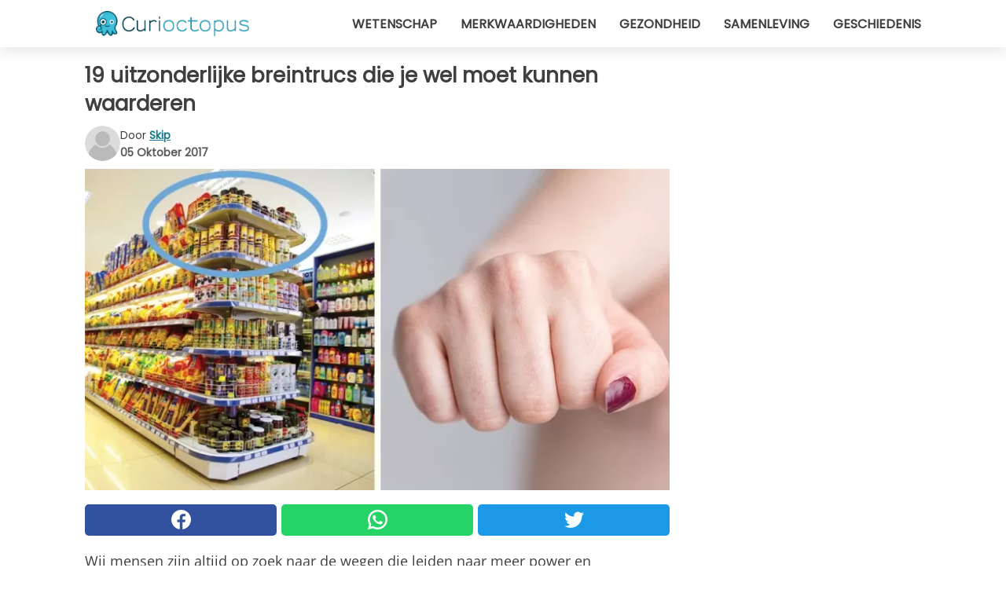

--- FILE ---
content_type: text/html; charset=utf-8
request_url: https://www.curioctopus.nl/read/14652/19-uitzonderlijke-breintrucs-die-je-wel-moet-kunnen-waarderen
body_size: 10868
content:
<!DOCTYPE html>
<html lang="nl">
<head>
<meta http-equiv="Content-Type" content="text/html; charset=utf-8" />
<meta name="viewport" content="width=device-width, initial-scale=1.0">
<meta name="title" content="19 uitzonderlijke breintrucs die je wel moet kunnen waarderen" />
<meta name="description" content="Wij mensen zijn altijd op zoek naar de wegen die leiden naar meer power en intelligentie en het leven makkelijker maken in het algemeen... maar hoe vaak pakken we de snellere weg niet? Vaak breken we&#8230;" />
<meta property="og:description" content="Wij mensen zijn altijd op zoek naar de wegen die leiden naar meer power en intelligentie en het leven makkelijker maken in het algemeen... maar hoe vaak pakken we de snellere weg niet? Vaak breken we&#8230;" />
<meta property="og:image" content="https://img.wtvideo.com/images/original/14652.jpg" />
<meta property="og:image:width" content="728" />
<meta property="og:image:height" content="400" />
<meta property="og:image:type" content="image/jpeg" />
<meta property="og:image:alt" content="19 uitzonderlijke breintrucs die je wel moet kunnen waarderen" />
<meta name="twitter:card" content="summary_large_image" />
<meta name="twitter:title" content="19 uitzonderlijke breintrucs die je wel moet kunnen waarderen" />
<meta name="twitter:description" content="Wij mensen zijn altijd op zoek naar de wegen die leiden naar meer power en intelligentie en het leven makkelijker maken in het algemeen... maar hoe vaak pakken we de snellere weg niet? Vaak breken we&#8230;" />
<meta name="twitter:image" content="https://img.wtvideo.com/images/original/14652.jpg" />
<meta name="twitter:image:alt" content="19 uitzonderlijke breintrucs die je wel moet kunnen waarderen" />
<meta property="og:type" content="article" />
<meta property="og:title" content="19 uitzonderlijke breintrucs die je wel moet kunnen waarderen" />
<meta property="og:url" content="https://www.curioctopus.nl/read/14652/19-uitzonderlijke-breintrucs-die-je-wel-moet-kunnen-waarderen" />
<meta property="article:published_time" content="2017-10-05T08:00:00+00:00" />
<meta property="article:modified_time" content="2017-10-05T08:00:00+00:00" />
<meta property="article:publisher" content="https://www.facebook.com/pages/Curioctopusnl/1651768215058572" />
<meta property="article:author" content="Skip" />
<link rel="canonical" href="https://www.curioctopus.nl/read/14652/19-uitzonderlijke-breintrucs-die-je-wel-moet-kunnen-waarderen" />
<link rel="alternate" hreflang="nl" href="https://www.curioctopus.nl/read/14652/19-uitzonderlijke-breintrucs-die-je-wel-moet-kunnen-waarderen" />
<link rel="alternate" hreflang="it" href="https://www.curioctopus.it/read/14652/19-eccezionali-trucchi-per-la-mente-che-non-potrete-fare-a-meno-di-apprezzare" />
<link rel="alternate" hreflang="fr" href="https://www.curioctopus.fr/read/14652/19-astuces-geniales-pour-un-esprit-sain-que-vous-allez-adorer" />
<title>19 uitzonderlijke breintrucs die je wel moet kunnen waarderen - Curioctopus.nl</title>
<meta name="theme-color" content="#14798a">
<link rel="preload" as="font" href="https://cdn1.wtvideo.com/fonts/Poppins-latin.ttf" crossorigin>
<link rel="preload" as="font" href="https://cdn1.wtvideo.com/fonts/OpenSans-latin.ttf" crossorigin>
<link rel="preload" href="https://cdn1.wtvideo.com/css/main_new.min.css?v=2.7.3" as="style">
<link rel="stylesheet" href="https://cdn1.wtvideo.com/css/main_new.min.css?v=2.7.3">
<link rel="image_src" href="https://img.wtvideo.com/images/logo_9-s.png" />
<link rel="alternate" type="application/rss+xml" title="Curioctopus RSS Feed" href="https://www.curioctopus.nl/feed/" />
<link rel="icon" href="https://img.wtvideo.com/images/favicon_cu.ico" />
<meta property="og:site_name" content="Curioctopus.nl" />
<meta property="og:locale" content="nl" />
<meta name="robots" content="max-image-preview:large">
<link rel="preconnect" href="https://cmp.inmobi.com" crossorigin />
<script type="delay" async=true>
(function() {
var host = window.location.hostname;
var element = document.createElement('script');
var firstScript = document.getElementsByTagName('script')[0];
var url = 'https://cmp.inmobi.com'
.concat('/choice/', 'X6HC_NQYG1mgp', '/', host, '/choice.js?tag_version=V3');
var uspTries = 0;
var uspTriesLimit = 3;
element.async = true;
element.type = 'text/javascript';
element.src = url;
firstScript.parentNode.insertBefore(element, firstScript);
function makeStub() {
var TCF_LOCATOR_NAME = '__tcfapiLocator';
var queue = [];
var win = window;
var cmpFrame;
function addFrame() {
var doc = win.document;
var otherCMP = !!(win.frames[TCF_LOCATOR_NAME]);
if (!otherCMP) {
if (doc.body) {
var iframe = doc.createElement('iframe');
iframe.style.cssText = 'display:none';
iframe.name = TCF_LOCATOR_NAME;
doc.body.appendChild(iframe);
} else {
setTimeout(addFrame, 5);
}
}
return !otherCMP;
}
function tcfAPIHandler() {
var gdprApplies;
var args = arguments;
if (!args.length) {
return queue;
} else if (args[0] === 'setGdprApplies') {
if (
args.length > 3 &&
args[2] === 2 &&
typeof args[3] === 'boolean'
) {
gdprApplies = args[3];
if (typeof args[2] === 'function') {
args[2]('set', true);
}
}
} else if (args[0] === 'ping') {
var retr = {
gdprApplies: gdprApplies,
cmpLoaded: false,
cmpStatus: 'stub'
};
if (typeof args[2] === 'function') {
args[2](retr);
}
} else {
if(args[0] === 'init' && typeof args[3] === 'object') {
args[3] = Object.assign(args[3], { tag_version: 'V3' });
}
queue.push(args);
}
}
function postMessageEventHandler(event) {
var msgIsString = typeof event.data === 'string';
var json = {};
try {
if (msgIsString) {
json = JSON.parse(event.data);
} else {
json = event.data;
}
} catch (ignore) {}
var payload = json.__tcfapiCall;
if (payload) {
window.__tcfapi(
payload.command,
payload.version,
function(retValue, success) {
var returnMsg = {
__tcfapiReturn: {
returnValue: retValue,
success: success,
callId: payload.callId
}
};
if (msgIsString) {
returnMsg = JSON.stringify(returnMsg);
}
if (event && event.source && event.source.postMessage) {
event.source.postMessage(returnMsg, '*');
}
},
payload.parameter
);
}
}
while (win) {
try {
if (win.frames[TCF_LOCATOR_NAME]) {
cmpFrame = win;
break;
}
} catch (ignore) {}
if (win === window.top) {
break;
}
win = win.parent;
}
if (!cmpFrame) {
addFrame();
win.__tcfapi = tcfAPIHandler;
win.addEventListener('message', postMessageEventHandler, false);
}
};
makeStub();
var uspStubFunction = function() {
var arg = arguments;
if (typeof window.__uspapi !== uspStubFunction) {
setTimeout(function() {
if (typeof window.__uspapi !== 'undefined') {
window.__uspapi.apply(window.__uspapi, arg);
}
}, 500);
}
};
var checkIfUspIsReady = function() {
uspTries++;
if (window.__uspapi === uspStubFunction && uspTries < uspTriesLimit) {
console.warn('USP is not accessible');
} else {
clearInterval(uspInterval);
}
};
if (typeof window.__uspapi === 'undefined') {
window.__uspapi = uspStubFunction;
var uspInterval = setInterval(checkIfUspIsReady, 6000);
}
})();
</script>
<script async delay="https://www.googletagmanager.com/gtag/js?id=G-BBNB0C3SYY"></script>
<script type="delay">
window.dataLayer = window.dataLayer || [];
function gtag(){dataLayer.push(arguments);}
gtag('js', new Date());
gtag('config', 'G-BBNB0C3SYY');
gtag('event', 'Web page view', {
'event_category': 'Page View',
'event_label': window.location.pathname,
'event_value': 1
});
</script>
<script delay="https://cdn.onesignal.com/sdks/OneSignalSDK.js" defer></script>
<script type="delay">
window.OneSignal = window.OneSignal || [];
OneSignal.push(function() {
OneSignal.init({
appId: "3815dee3-3839-4fa1-84ee-6a268693b3a6",
});
});
</script>
<script type="application/ld+json">
{"@context":"https://schema.org","@type":"NewsArticle","inLanguage":"nl_NL","headline":"19 uitzonderlijke breintrucs die je wel moet kunnen waarderen","keywords":["Trucjes","Nuttig","Psychologie"],"description":"Wij mensen zijn altijd op zoek naar de wegen die leiden naar meer power en intelligentie en het leven makkelijker maken in het algemeen... maar hoe vaak pakken we de snellere weg niet? Vaak breken we ons hoofd over god weet welke oplossing terwijl we veel minder stress-veroorzakende middelen tot onze beschikkingen hebben om tot een resultaat te komen.En dus hier een aantal trucs die je in verschillende situaties kunt toepassen waardoor je kunt krijgen wat je wilt met minimale inspanning!","articleBody":"In de supermarkten worden de goedkoopste producten nooit in het midden geplaatst. Kijk altijd op de bovenste stellingen. Als je kaarsen in de vriezer legt enkele uren voordat je ze aansteekt dan gaan ze langer mee. Als je wilt testen hoe het met de kwaliteit van je inkt gesteld is in je printer, druk dan het Google-logo af, daar zitten alle basiskleuren in. Mensen die snel eten komen drie keer zo snel aan als mensen die goed en langzaam kauwen. Dagje naar de dierentuin? Let op hoe verzorgers gekleed gaan. Als je hun kleuren overneemt dan zijn dieren niet bang voor je aanwezigheid. Bananen worden ook wel 'het blije fruit genoemd.' Er eentje eten per dag helpt je beter met moeilijke situaties om te gaan. Een kopje thee drinken voor het sporten helpt bij het sneller verbranden van calorie\u00ebn. Wanneer je wordt gebeten door een mug, probeer dan een lepel te verwarmen en die dan op de beet te leggen. De reactie en de jeuk worden daarmee afgeremd. Het eerste wat je moet doorgeven wanneer je de hulpdiensten belt is waar je bent, mocht de verbinding wegvallen dan weten ze tenminste waar je bent. Een tukje doen midden op de dag is goed voor je geheugen en verlaagt de kans op hartproblemen. Meer dan 9 uur slaap is niet goed voor de werking van je immuunsysteem. Watermeloen eten heeft een zelfde soort effect op de bloedvaten als Viagra: het verwijdt en ontspant. Door naar muziek luisteren tijdens het sporten kan je het beter uithouden. Als je op iets probeert te komen dat op het puntje van je tong ligt, probeer dan een vuist te maken: dat helpt het gebied in je hersenen te activeren dat is betrokken bij verwerking van herinneringen. Een vuist maken! Je niet-dominante hand gebruiken om dingen te doen als tanden te poetsen is een manier om de hersenen te stimuleren anders te werken en je vaardigheid om problemen aan te pakken te verbeteren. Als je niet weet hoe te gedragen in een groep baldadige kinderen, behandel hen dan met hetzelfde geduld dat je zou hebben met een beschonken vriend. Door muziek te luisteren op hoog volume worden we rustiger en relaxter. Een kop groene thee drinken voor het slapen gaan maakt dat je meer calorie\u00ebn verbrandt in je slaap. Wanneer je in bed ligt en het je niet lukt om in slaap te vallen, doe dan de volgende ademhalingsoefening. Adem vier seconden in door je neus, hou je adem in gedurende zeven seconden en blaas acht seconden lang uit door je mond. Herhaal dit minstens vier keer. Wanneer je angst voelt, eet dan meer eiwitten. De aminozuren die in bonen zitten en zuivelproducten helpen je de rust weer te hervinden.","url":"https://www.curioctopus.nl/read/14652/19-uitzonderlijke-breintrucs-die-je-wel-moet-kunnen-waarderen","datePublished":"2017-10-05T08:00:00+00:00","dateModified":"2017-10-05T08:00:00+00:00","mainEntityOfPage":{"@type":"WebPage","@id":"https://www.curioctopus.nl/read/14652/19-uitzonderlijke-breintrucs-die-je-wel-moet-kunnen-waarderen"},"image":{"@type":"ImageObject","url":"https://img.wtvideo.com/images/original/14652.jpg","name":"19 uitzonderlijke breintrucs die je wel moet kunnen waarderen","caption":"19 uitzonderlijke breintrucs die je wel moet kunnen waarderen","author":{"@type":"Person","name":"Skip"},"width":"728","height":"400"},"author":{"@type":"Person","@id":"https://www.curioctopus.nl/author/skip","name":"Skip","url":"https://www.curioctopus.nl/author/skip"},"publisher":{"@type":"NewsMediaOrganization ","name":"Curioctopus","url":"https://www.curioctopus.nl","logo":{"@type":"ImageObject","url":"https://img.wtvideo.com/images/logo_9-s.png"},"sameAs":["https://www.facebook.com/pages/Curioctopusnl/1651768215058572"],"correctionsPolicy":"https://www.curioctopus.nl/correction-policy","verificationFactCheckingPolicy":"https://www.curioctopus.nl/fact-check-policy","publishingPrinciples":"https://www.curioctopus.nl/editorial","ownershipFundingInfo":"https://www.curioctopus.nl/ownership"}} </script>
<script type="application/ld+json">
[{"@context":"https://schema.org","@type":"BreadcrumbList","itemListElement":[{"@type":"ListItem","position":1,"name":"HOME","item":"https://www.curioctopus.nl"},{"@type":"ListItem","position":2,"name":"Trucjes","item":"https://www.curioctopus.nl/categorie/trucjes"},{"@type":"ListItem","position":3,"name":"19 uitzonderlijke breintrucs die je wel moet kunnen waarderen"}]},{"@context":"https://schema.org","@type":"BreadcrumbList","itemListElement":[{"@type":"ListItem","position":1,"name":"HOME","item":"https://www.curioctopus.nl"},{"@type":"ListItem","position":2,"name":"Nuttig","item":"https://www.curioctopus.nl/categorie/nuttig"},{"@type":"ListItem","position":3,"name":"19 uitzonderlijke breintrucs die je wel moet kunnen waarderen"}]},{"@context":"https://schema.org","@type":"BreadcrumbList","itemListElement":[{"@type":"ListItem","position":1,"name":"HOME","item":"https://www.curioctopus.nl"},{"@type":"ListItem","position":2,"name":"Psychologie","item":"https://www.curioctopus.nl/categorie/psychologie"},{"@type":"ListItem","position":3,"name":"19 uitzonderlijke breintrucs die je wel moet kunnen waarderen"}]}] </script>
</head>
<body class="theme-curio">
<div id="scroll-progress-bar"></div>
<script>
function runScripts(){for(var e=document.querySelectorAll("script"),t=0;t<e.length;t++){var r=e[t];if("delay"==r.getAttribute("type"))try{var a=document.createElement("script");a.type="text/javascript",a.text=r.text,document.head.appendChild(a),r.parentNode&&r.parentNode.removeChild(r)}catch(n){console.error(n)}else if(r.hasAttribute("delay"))try{r.src=r.getAttribute("delay")}catch(i){console.error(i)}}for(var c=document.querySelectorAll("iframe[delay]"),t=0;t<c.length;t++)try{var o=c[t];o.src=o.getAttribute("delay")}catch(l){console.error(l)}}document.addEventListener("DOMContentLoaded",function(){if(window.setTimeout){var e=["click","keydown","scroll"],t=setTimeout(runScripts,3500);function r(){runScripts(),clearTimeout(t);for(var a=0;a<e.length;a++){var n=e[a];window.removeEventListener(n,r,{passive:!0})}}for(var a=0;a<e.length;a++){var n=e[a];window.addEventListener(n,r,{passive:!0})}}else runScripts()});
</script>
<script>
function displayMenu(){document.getElementById("menu-aside").classList.toggle("show"),document.getElementById("menu-aside-toggler").classList.toggle("show")}
</script>
<nav>
<div class="column-layout pad">
<div class="content">
<button id="menu-aside-toggler" class="" onclick="displayMenu()" aria-label="Toggle categories menu">
<svg data-toggle="close" tabindex="-1" width="20" height="17" viewBox="0 0 20 17" fill="none" xmlns="http://www.w3.org/2000/svg">
<svg width="20" height="17" viewBox="0 0 20 17" fill="none" xmlns="http://www.w3.org/2000/svg">
<path d="M18.4673 2.90325C19.1701 2.2395 19.1701 1.16156 18.4673 0.497813C17.7645 -0.165938 16.6231 -0.165938 15.9203 0.497813L10 6.09456L4.07403 0.503123C3.37123 -0.160628 2.22989 -0.160628 1.5271 0.503123C0.824301 1.16687 0.824301 2.24481 1.5271 2.90856L7.45307 8.5L1.53272 14.0967C0.829923 14.7605 0.829923 15.8384 1.53272 16.5022C2.23551 17.1659 3.37685 17.1659 4.07965 16.5022L10 10.9054L15.926 16.4969C16.6288 17.1606 17.7701 17.1606 18.4729 16.4969C19.1757 15.8331 19.1757 14.7552 18.4729 14.0914L12.5469 8.5L18.4673 2.90325Z" fill="#3F3F3F"/>
</svg>
</svg>
<svg data-toggle="open" width="20" height="17" viewBox="0 0 20 17" fill="none" xmlns="http://www.w3.org/2000/svg">
<rect width="20" height="3" fill="#3F3F3F"/>
<rect y="7" width="20" height="3" fill="#3F3F3F"/>
<rect y="14" width="20" height="3" fill="#3F3F3F"/>
</svg>
</button>
<div id="menu-aside" class="categories-mobile">
<ul>
<li class="">
<a href="/section/wetenschap">Wetenschap</a>
</li>
<li class="">
<a href="/section/merkwaardigheden">Merkwaardigheden</a>
</li>
<li class="">
<a href="/section/gezondheid">Gezondheid</a>
</li>
<li class="">
<a href="/section/samenleving">Samenleving</a>
</li>
<li class="">
<a href="/section/geschiedenis">Geschiedenis</a>
</li>
</ul>
</div>
<a class="logo-img" href="/">
<img width="194" height="32" src="https://img.wtvideo.com/images/logo_9-s.png" alt="logo">
</a>
<ul class="categories">
<li class="cat">
<a href="/section/wetenschap">Wetenschap</a>
</li>
<li class="cat">
<a href="/section/merkwaardigheden">Merkwaardigheden</a>
</li>
<li class="cat">
<a href="/section/gezondheid">Gezondheid</a>
</li>
<li class="cat">
<a href="/section/samenleving">Samenleving</a>
</li>
<li class="cat">
<a href="/section/geschiedenis">Geschiedenis</a>
</li>
</ul>
</div>
</div>
</nav>
<main>
<div class="column-layout">
<div class="content">
<div class="left-column">
<div id="articles-wrapper">
<article data-idx="-1">
<h1 class="main-title">19 uitzonderlijke breintrucs die je wel moet kunnen waarderen</h1>
<div class="info">
<svg class="author-img" width="75" height="75" viewBox="0 0 24 24" fill="none" xmlns="http://www.w3.org/2000/svg">
<path d="M24 12C24 18.6274 18.6274 24 12 24C5.37258 24 0 18.6274 0 12C0 5.37258 5.37258 0 12 0C18.6274 0 24 5.37258 24 12Z" fill="#DBDBDB"></path>
<path d="M2.51635 19.3535C3.41348 14.9369 7.31851 11.6128 11.9999 11.6128C16.6814 11.6128 20.5865 14.9369 21.4835 19.3536C19.2882 22.1808 15.8565 24 12 24C8.14339 24 4.71169 22.1807 2.51635 19.3535Z" fill="#BABABA"></path>
<path d="M18 9C18 12.3137 15.3137 15 12 15C8.68627 15 5.99998 12.3137 5.99998 9C5.99998 5.68629 8.68627 3 12 3C15.3137 3 18 5.68629 18 9Z" fill="#DBDBDB"></path>
<path d="M17.0323 8.90311C17.0323 11.6823 14.7792 13.9354 12 13.9354C9.22077 13.9354 6.96775 11.6823 6.96775 8.90311C6.96775 6.12387 9.22077 3.87085 12 3.87085C14.7792 3.87085 17.0323 6.12387 17.0323 8.90311Z" fill="#BABABA"></path>
</svg>
<div class="author">
<span class="from">door</span>&#160;<a class="author-name" href="/author/skip">Skip</a>
<div style="display: flex; flex-wrap: wrap; flex-direction: column;">
<p class="date">05 Oktober 2017</p>
</div>
</div>
</div>
<div class="img-wrapper">
<img src="https://img.wtvideo.com/images/original/14652.jpg" alt="19 uitzonderlijke breintrucs die je wel moet kunnen waarderen" width="728" height="400">
</div>
<div>
<div class="social-share-container top">
<a 
class="social-share facebook"
href="https://www.facebook.com/sharer/sharer.php?u=https://www.curioctopus.nl/read/14652/19-uitzonderlijke-breintrucs-die-je-wel-moet-kunnen-waarderen"
target="_blank"
rel="noopener"
>
<svg viewBox="0 0 24 24" fill="none" xmlns="http://www.w3.org/2000/svg"><title>Share us on Facebook</title><g clip-path="url(#clip0_276_3019)"><path d="M12 0C5.373 0 0 5.373 0 12C0 18.016 4.432 22.984 10.206 23.852V15.18H7.237V12.026H10.206V9.927C10.206 6.452 11.899 4.927 14.787 4.927C16.17 4.927 16.902 5.03 17.248 5.076V7.829H15.278C14.052 7.829 13.624 8.992 13.624 10.302V12.026H17.217L16.73 15.18H13.624V23.877C19.481 23.083 24 18.075 24 12C24 5.373 18.627 0 12 0Z" fill="white"/></g><defs><clipPath id="clip0_276_3019"><rect width="24" height="24" fill="white"/></clipPath></defs></svg>
<span>Deel op Facebook</span>
</a>
<a
class="social-share whatsapp"
href="https://api.whatsapp.com/send?text=https://www.curioctopus.nl/read/14652/19-uitzonderlijke-breintrucs-die-je-wel-moet-kunnen-waarderen"
target="_blank"
rel="noopener"
>
<svg viewBox="0 0 20 20" fill="none" xmlns="http://www.w3.org/2000/svg"><title>Share us on WhatsApp</title><path d="M10.0117 0C4.50572 0 0.0234844 4.47837 0.0214844 9.98438C0.0204844 11.7444 0.481469 13.4626 1.35547 14.9766L0 20L5.23242 18.7637C6.69142 19.5597 8.33386 19.9775 10.0059 19.9785H10.0098C15.5148 19.9785 19.995 15.4991 19.998 9.99414C20 7.32514 18.9622 4.81573 17.0762 2.92773C15.1902 1.04073 12.6837 0.001 10.0117 0ZM10.0098 2C12.1458 2.001 14.1531 2.8338 15.6621 4.3418C17.1711 5.8518 18 7.85819 17.998 9.99219C17.996 14.3962 14.4138 17.9785 10.0078 17.9785C8.67481 17.9775 7.35441 17.6428 6.19141 17.0078L5.51758 16.6406L4.77344 16.8164L2.80469 17.2812L3.28516 15.4961L3.50195 14.6953L3.08789 13.9766C2.38989 12.7686 2.02048 11.3874 2.02148 9.98438C2.02348 5.58238 5.60677 2 10.0098 2ZM6.47656 5.375C6.30956 5.375 6.03955 5.4375 5.81055 5.6875C5.58155 5.9365 4.93555 6.53958 4.93555 7.76758C4.93555 8.99558 5.83008 10.1826 5.95508 10.3496C6.07908 10.5156 7.68175 13.1152 10.2188 14.1152C12.3268 14.9462 12.7549 14.7822 13.2129 14.7402C13.6709 14.6992 14.6904 14.1377 14.8984 13.5547C15.1064 12.9717 15.1069 12.4702 15.0449 12.3672C14.9829 12.2632 14.8164 12.2012 14.5664 12.0762C14.3174 11.9512 13.0903 11.3486 12.8613 11.2656C12.6323 11.1826 12.4648 11.1406 12.2988 11.3906C12.1328 11.6406 11.6558 12.2012 11.5098 12.3672C11.3638 12.5342 11.2188 12.5566 10.9688 12.4316C10.7188 12.3056 9.91494 12.0414 8.96094 11.1914C8.21894 10.5304 7.71827 9.71484 7.57227 9.46484C7.42727 9.21584 7.55859 9.07908 7.68359 8.95508C7.79559 8.84308 7.93164 8.66358 8.05664 8.51758C8.18064 8.37158 8.22364 8.26756 8.30664 8.10156C8.38964 7.93556 8.34716 7.78906 8.28516 7.66406C8.22316 7.53906 7.73763 6.3065 7.51562 5.8125C7.32862 5.3975 7.13113 5.38786 6.95312 5.38086C6.80813 5.37486 6.64256 5.375 6.47656 5.375Z" fill="white"/></svg>
</a>
<a
class="social-share twitter"
href="https://twitter.com/share?url=https://www.curioctopus.nl/read/14652/19-uitzonderlijke-breintrucs-die-je-wel-moet-kunnen-waarderen"
target="_blank"
rel="noopener"
>
<svg width="50" height="50" viewBox="0 0 24 24" fill="none" xmlns="http://www.w3.org/2000/svg"><title>Find us on Twitter</title><path d="M24 4.30078C23.1016 4.69922 22.1992 5 21.1992 5.10156C22.1992 4.5 23 3.5 23.3984 2.39844C22.3984 3 21.3984 3.39844 20.3008 3.60156C19.3008 2.60156 18 2 16.6016 2C13.8984 2 11.6992 4.19922 11.6992 6.89844C11.6992 7.30078 11.6992 7.69922 11.8008 8C7.69922 7.80078 4.10156 5.89844 1.69922 2.89844C1.19922 3.60156 1 4.5 1 5.39844C1 7.10156 1.89844 8.60156 3.19922 9.5C2.39844 9.39844 1.60156 9.19922 1 8.89844C1 8.89844 1 8.89844 1 9C1 11.3984 2.69922 13.3984 4.89844 13.8008C4.5 13.8984 4.10156 14 3.60156 14C3.30078 14 3 14 2.69922 13.8984C3.30078 15.8984 5.10156 17.3008 7.30078 17.3008C5.60156 18.6016 3.5 19.3984 1.19922 19.3984C0.800781 19.3984 0.398438 19.3984 0 19.3008C2.19922 20.6992 4.80078 21.5 7.5 21.5C16.6016 21.5 21.5 14 21.5 7.5C21.5 7.30078 21.5 7.10156 21.5 6.89844C22.5 6.19922 23.3008 5.30078 24 4.30078Z" fill="white"/></svg>
</a>
</div>
</div>
<p>Wij mensen zijn altijd op zoek naar de wegen die leiden naar meer power en intelligentie en het leven makkelijker maken in het algemeen... maar hoe vaak pakken we de snellere weg niet? Vaak breken we ons hoofd over god weet welke oplossing terwijl we veel minder stress-veroorzakende middelen tot onze beschikkingen hebben om tot een resultaat te komen.<br />En dus hier een aantal trucs die je in verschillende situaties kunt toepassen waardoor je kunt krijgen wat je wilt met minimale inspanning!</p> <h2>In de supermarkten worden de goedkoopste producten nooit in het midden geplaatst. Kijk altijd op de bovenste stellingen.</h2>
<div class="img-wrapper">
<img loading="lazy" src="https://img.wtvideo.com/images/article/list/14652_1.jpg" alt="In de supermarkten worden de goedkoopste producten nooit in het midden geplaatst. Kijk altijd op de bovenste stellingen." width="800" height="550" />
</div>
<p class="img-credit">
<small>
<span><a href="https://commons.wikimedia.org/wiki/File:SAS_Supermarket_-_interior-_4.jpg" target="_blank" rel="nofollow noopener">Wikimedia/Vladimir Kirakosyan (CC BY-SA 3.0)</a></span>
</small>
</p>
<h2>Als je kaarsen in de vriezer legt enkele uren voordat je ze aansteekt dan gaan ze langer mee.</h2>
<div class="img-wrapper">
<img loading="lazy" src="https://img.wtvideo.com/images/article/list/14652_2.jpg" alt="Als je kaarsen in de vriezer legt enkele uren voordat je ze aansteekt dan gaan ze langer mee." width="960" height="640" />
</div>
<p class="img-credit">
<small>
<span><a href="https://pixabay.com/ru/%D1%82%D0%BE%D1%80%D1%82-%D1%81%D0%B2%D0%B5%D1%87%D0%B8-%D0%B4%D0%B5%D0%BD%D1%8C-%D1%80%D0%BE%D0%B6%D0%B4%D0%B5%D0%BD%D0%B8%D1%8F-%D1%82%D0%BE%D1%80%D1%82-2056866/" target="_blank" rel="nofollow noopener">pixabay.com</a></span>
</small>
</p>
<h2>Als je wilt testen hoe het met de kwaliteit van je inkt gesteld is in je printer, druk dan het Google-logo af, daar zitten alle basiskleuren in.</h2>
<div class="img-wrapper">
<img loading="lazy" src="https://img.wtvideo.com/images/article/list/14652_3.jpg" alt="Als je wilt testen hoe het met de kwaliteit van je inkt gesteld is in je printer, druk dan het Google-logo af, daar zitten alle basiskleuren in." width="512" height="512" />
</div>
<p class="img-credit">
<small>
<span><a href="https://commons.wikimedia.org/wiki/File:Google_%22G%22_Logo.svg" target="_blank" rel="nofollow noopener">Wikimedia/Google Inc.</a></span>
</small>
</p>
<h2>Mensen die snel eten komen drie keer zo snel aan als mensen die goed en langzaam kauwen.</h2>
<div class="img-wrapper">
<img loading="lazy" src="https://img.wtvideo.com/images/article/list/14652_4.jpg" alt="Mensen die snel eten komen drie keer zo snel aan als mensen die goed en langzaam kauwen." width="800" height="535" />
</div>
<p class="img-credit">
<small>
<span><a href="https://commons.wikimedia.org/wiki/File:Lose_weight_now.jpg" target="_blank" rel="nofollow noopener">Wikimedia/Alan Cleaver (CC BY 2.0)</a></span>
</small>
</p>
<h2>Dagje naar de dierentuin? Let op hoe verzorgers gekleed gaan. Als je hun kleuren overneemt dan zijn dieren niet bang voor je aanwezigheid.</h2>
<div class="img-wrapper">
<img loading="lazy" src="https://img.wtvideo.com/images/article/list/14652_5.jpg" alt="Dagje naar de dierentuin? Let op hoe verzorgers gekleed gaan. Als je hun kleuren overneemt dan zijn dieren niet bang voor je aanwezigheid." width="800" height="457" />
</div>
<p class="img-credit">
<small>
<span><a href="https://sco.wikipedia.org/wiki/File:San_Diego_Zoo_entrance_elephant.jpg" target="_blank" rel="nofollow noopener">Wikimedia/Cburnett (GFDL)</a></span>
</small>
</p>
<h2>Bananen worden ook wel 'het blije fruit genoemd.' Er eentje eten per dag helpt je beter met moeilijke situaties om te gaan.</h2>
<div class="img-wrapper">
<img loading="lazy" src="https://img.wtvideo.com/images/article/list/14652_6.jpg" alt="Bananen worden ook wel &#039;het blije fruit genoemd.&#039; Er eentje eten per dag helpt je beter met moeilijke situaties om te gaan." width="960" height="640" />
</div>
<p class="img-credit">
<small>
<span><a href="https://pixabay.com/ru/%D0%B1%D0%B0%D0%BD%D0%B0%D0%BD%D1%8B-%D1%84%D1%80%D1%83%D0%BA%D1%82%D0%BE%D0%B2-%D0%B6%D0%B5%D0%BB%D1%82%D1%8B%D0%B9-%D0%B7%D0%B4%D0%BE%D1%80%D0%BE%D0%B2%D1%8B%D0%B9-1119790/" target="_blank" rel="nofollow noopener">pixabay.com</a></span>
</small>
</p>
<h2>Een kopje thee drinken voor het sporten helpt bij het sneller verbranden van calorieën.</h2>
<div class="img-wrapper">
<img loading="lazy" src="https://img.wtvideo.com/images/article/list/14652_7.jpg" alt="Een kopje thee drinken voor het sporten helpt bij het sneller verbranden van calorieën." width="800" height="533" />
</div>
<p class="img-credit">
<small>
<span><a href="https://it.wikipedia.org/wiki/File:A_time_for_a_cup_of_coffee.jpg" target="_blank" rel="nofollow noopener">Wikimedia/Toshihiro Oimatsu (CC BY 2.0)</a></span>
</small>
</p>
<h2>Wanneer je wordt gebeten door een mug, probeer dan een lepel te verwarmen en die dan op de beet te leggen. De reactie en de jeuk worden daarmee afgeremd.</h2>
<div class="img-wrapper">
<img loading="lazy" src="https://img.wtvideo.com/images/article/list/14652_8.jpg" alt="Wanneer je wordt gebeten door een mug, probeer dan een lepel te verwarmen en die dan op de beet te leggen. De reactie en de jeuk worden daarmee afgeremd." width="932" height="720" />
</div>
<p class="img-credit">
<small>
<span><a href="https://pixabay.com/ru/%D0%BA%D0%BE%D0%BC%D0%B0%D1%80%D0%BE%D0%B2-%D0%BC%D0%B0%D0%BB%D1%8F%D1%80%D0%B8%D1%8F-%D0%BA%D0%BE%D0%BC%D0%B0%D1%80-%D1%83%D0%BA%D1%83%D1%81-1548947/" target="_blank" rel="nofollow noopener">pixabay.com</a></span>
</small>
</p>
<h2>Het eerste wat je moet doorgeven wanneer je de hulpdiensten belt is waar je bent, mocht de verbinding wegvallen dan weten ze tenminste waar je bent.</h2>
<div class="img-wrapper">
<img loading="lazy" src="https://img.wtvideo.com/images/article/list/14652_9.jpg" alt="Het eerste wat je moet doorgeven wanneer je de hulpdiensten belt is waar je bent, mocht de verbinding wegvallen dan weten ze tenminste waar je bent." width="960" height="720" />
</div>
<p class="img-credit">
<small>
<span><a href="https://pixabay.com/ru/%D1%81%D0%BF%D0%B0%D1%81%D0%B0%D1%82%D0%B5%D0%BB%D1%8C%D0%BD%D0%B0%D1%8F-%D0%B2%D0%B5%D1%80%D1%82%D0%BE%D0%BB%D0%B5%D1%82-%D1%86%D0%B2%D0%B5%D1%82%D0%B0-%D0%BA%D1%80%D0%B0%D1%81%D0%BD%D1%8B%D0%B9-61009/" target="_blank" rel="nofollow noopener">pixabay.com</a></span>
</small>
</p>
<h2>Een tukje doen midden op de dag is goed voor je geheugen en verlaagt de kans op hartproblemen. Meer dan 9 uur slaap is niet goed voor de werking van je immuunsysteem.</h2>
<div class="img-wrapper">
<img loading="lazy" src="https://img.wtvideo.com/images/article/list/14652_10.jpg" alt="Een tukje doen midden op de dag is goed voor je geheugen en verlaagt de kans op hartproblemen. Meer dan 9 uur slaap is niet goed voor de werking van je immuunsysteem." width="1000" height="667" />
</div>
<p class="img-credit">
<small>
<span>Graphic Stock</span>
</small>
</p>
<h2>Watermeloen eten heeft een zelfde soort effect op de bloedvaten als Viagra: het verwijdt en ontspant.</h2>
<div class="img-wrapper">
<img loading="lazy" src="https://img.wtvideo.com/images/article/list/14652_11.jpg" alt="Watermeloen eten heeft een zelfde soort effect op de bloedvaten als Viagra: het verwijdt en ontspant." width="960" height="638" />
</div>
<p class="img-credit">
<small>
<span><a href="https://pixabay.com/ru/%D0%BB%D0%B5%D1%82%D0%BE-%D0%BA%D1%80%D0%B0%D1%81%D0%BD%D1%8B%D0%B9-%D0%B3%D1%80%D0%B8%D0%BD-%D1%84%D1%80%D1%83%D0%BA%D1%82%D1%8B-%D0%B0%D1%80%D0%B1%D1%83%D0%B7-2592143/" target="_blank" rel="nofollow noopener">pixabay.com</a></span>
</small>
</p>
<h2>Door naar muziek luisteren tijdens het sporten kan je het beter uithouden.</h2>
<div class="img-wrapper">
<img loading="lazy" src="https://img.wtvideo.com/images/article/list/14652_12.jpg" alt="Door naar muziek luisteren tijdens het sporten kan je het beter uithouden." width="1179" height="692" />
</div>
<p class="img-credit">
<small>
<span>Graphic Stock</span>
</small>
</p>
<h2>Als je op iets probeert te komen dat op het puntje van je tong ligt, probeer dan een vuist te maken: dat helpt het gebied in je hersenen te activeren dat is betrokken bij verwerking van herinneringen.</h2>
<div class="img-wrapper">
<img loading="lazy" src="https://img.wtvideo.com/images/article/list/14652_13.jpg" alt="Als je op iets probeert te komen dat op het puntje van je tong ligt, probeer dan een vuist te maken: dat helpt het gebied in je hersenen te activeren dat is betrokken bij verwerking van herinneringen." width="800" height="533" />
</div>
<p class="img-credit">
<small>
<span><a href="https://commons.wikimedia.org/wiki/File:Fist.jpg" target="_blank" rel="nofollow noopener">Wikimedia/Genusfotografen (Tommas Gunnarsson, CC BY-SA 4.0)</a></span>
</small>
</p>
<p>Een vuist maken!</p> <h2>Je niet-dominante hand gebruiken om dingen te doen als tanden te poetsen is een manier om de hersenen te stimuleren anders te werken en je vaardigheid om problemen aan te pakken te verbeteren.</h2>
<div class="img-wrapper">
<img loading="lazy" src="https://img.wtvideo.com/images/article/list/14652_14.jpg" alt="Je niet-dominante hand gebruiken om dingen te doen als tanden te poetsen is een manier om de hersenen te stimuleren anders te werken en je vaardigheid om problemen aan te pakken te verbeteren." width="1000" height="1000" />
</div>
<p class="img-credit">
<small>
<span>Graphic Stock</span>
</small>
</p>
<h2>Als je niet weet hoe te gedragen in een groep baldadige kinderen, behandel hen dan met hetzelfde geduld dat je zou hebben met een beschonken vriend.</h2>
<div class="img-wrapper">
<img loading="lazy" src="https://img.wtvideo.com/images/article/list/14652_15.jpg" alt="Als je niet weet hoe te gedragen in een groep baldadige kinderen, behandel hen dan met hetzelfde geduld dat je zou hebben met een beschonken vriend." width="1000" height="657" />
</div>
<p class="img-credit">
<small>
<span>Graphic Stock</span>
</small>
</p>
<h2>Door muziek te luisteren op hoog volume worden we rustiger en relaxter.</h2>
<div class="img-wrapper">
<img loading="lazy" src="https://img.wtvideo.com/images/article/list/14652_16.jpg" alt="Door muziek te luisteren op hoog volume worden we rustiger en relaxter." width="1000" height="668" />
</div>
<p class="img-credit">
<small>
<span>Graphic Stock</span>
</small>
</p>
<h2>Een kop groene thee drinken voor het slapen gaan maakt dat je meer calorieën verbrandt in je slaap.</h2>
<div class="img-wrapper">
<img loading="lazy" src="https://img.wtvideo.com/images/article/list/14652_17.jpg" alt="Een kop groene thee drinken voor het slapen gaan maakt dat je meer calorieën verbrandt in je slaap." width="1000" height="667" />
</div>
<p class="img-credit">
<small>
<span>Graphic Stock</span>
</small>
</p>
<h2>Wanneer je in bed ligt en het je niet lukt om in slaap te vallen, doe dan de volgende ademhalingsoefening. Adem vier seconden in door je neus, hou je adem in gedurende zeven seconden en blaas acht seconden lang uit door je mond. Herhaal dit minstens vier keer.</h2>
<div class="img-wrapper">
<img loading="lazy" src="https://img.wtvideo.com/images/article/list/14652_18.jpg" alt="Wanneer je in bed ligt en het je niet lukt om in slaap te vallen, doe dan de volgende ademhalingsoefening. Adem vier seconden in door je neus, hou je adem in gedurende zeven seconden en blaas acht seconden lang uit door je mond. Herhaal dit minstens vier keer." width="1000" height="1204" />
</div>
<h2>Wanneer je angst voelt, eet dan meer eiwitten. De aminozuren die in bonen zitten en zuivelproducten helpen je de rust weer te hervinden.</h2>
<div class="img-wrapper">
<img loading="lazy" src="https://img.wtvideo.com/images/article/list/14652_19.jpg" alt="Wanneer je angst voelt, eet dan meer eiwitten. De aminozuren die in bonen zitten en zuivelproducten helpen je de rust weer te hervinden." width="960" height="640" />
</div>
<p class="img-credit">
<small>
<span><a href="https://pixabay.com/ru/%D1%84%D0%B0%D1%81%D0%BE%D0%BB%D1%8C-%D0%B1%D0%BE%D0%B1%D0%BE%D0%B2%D1%8B%D0%B5-%D0%BF%D0%B8%D1%82%D0%B0%D0%BD%D0%B8%D0%B5-%D0%BF%D0%BE%D1%81%D1%82%D0%BD%D1%8B%D0%B5-2335249/" target="_blank" rel="nofollow noopener">pixabay.com</a></span>
</small>
</p>
<div class="tag-labels">
<a class="tag-label" href="/categorie/trucjes"># Trucjes</a>
<a class="tag-label" href="/categorie/nuttig"># Nuttig</a>
<a class="tag-label" href="/categorie/psychologie"># Psychologie</a>
</div>
<div>
<div class="social-share-container bottom">
<a 
class="social-share facebook"
href="https://www.facebook.com/sharer/sharer.php?u=https://www.curioctopus.nl/read/14652/19-uitzonderlijke-breintrucs-die-je-wel-moet-kunnen-waarderen"
target="_blank"
rel="noopener"
>
<svg viewBox="0 0 24 24" fill="none" xmlns="http://www.w3.org/2000/svg"><title>Share us on Facebook</title><g clip-path="url(#clip0_276_3019)"><path d="M12 0C5.373 0 0 5.373 0 12C0 18.016 4.432 22.984 10.206 23.852V15.18H7.237V12.026H10.206V9.927C10.206 6.452 11.899 4.927 14.787 4.927C16.17 4.927 16.902 5.03 17.248 5.076V7.829H15.278C14.052 7.829 13.624 8.992 13.624 10.302V12.026H17.217L16.73 15.18H13.624V23.877C19.481 23.083 24 18.075 24 12C24 5.373 18.627 0 12 0Z" fill="white"/></g><defs><clipPath id="clip0_276_3019"><rect width="24" height="24" fill="white"/></clipPath></defs></svg>
<span>Deel op Facebook</span>
</a>
<a
class="social-share whatsapp"
href="https://api.whatsapp.com/send?text=https://www.curioctopus.nl/read/14652/19-uitzonderlijke-breintrucs-die-je-wel-moet-kunnen-waarderen"
target="_blank"
rel="noopener"
>
<svg viewBox="0 0 20 20" fill="none" xmlns="http://www.w3.org/2000/svg"><title>Share us on WhatsApp</title><path d="M10.0117 0C4.50572 0 0.0234844 4.47837 0.0214844 9.98438C0.0204844 11.7444 0.481469 13.4626 1.35547 14.9766L0 20L5.23242 18.7637C6.69142 19.5597 8.33386 19.9775 10.0059 19.9785H10.0098C15.5148 19.9785 19.995 15.4991 19.998 9.99414C20 7.32514 18.9622 4.81573 17.0762 2.92773C15.1902 1.04073 12.6837 0.001 10.0117 0ZM10.0098 2C12.1458 2.001 14.1531 2.8338 15.6621 4.3418C17.1711 5.8518 18 7.85819 17.998 9.99219C17.996 14.3962 14.4138 17.9785 10.0078 17.9785C8.67481 17.9775 7.35441 17.6428 6.19141 17.0078L5.51758 16.6406L4.77344 16.8164L2.80469 17.2812L3.28516 15.4961L3.50195 14.6953L3.08789 13.9766C2.38989 12.7686 2.02048 11.3874 2.02148 9.98438C2.02348 5.58238 5.60677 2 10.0098 2ZM6.47656 5.375C6.30956 5.375 6.03955 5.4375 5.81055 5.6875C5.58155 5.9365 4.93555 6.53958 4.93555 7.76758C4.93555 8.99558 5.83008 10.1826 5.95508 10.3496C6.07908 10.5156 7.68175 13.1152 10.2188 14.1152C12.3268 14.9462 12.7549 14.7822 13.2129 14.7402C13.6709 14.6992 14.6904 14.1377 14.8984 13.5547C15.1064 12.9717 15.1069 12.4702 15.0449 12.3672C14.9829 12.2632 14.8164 12.2012 14.5664 12.0762C14.3174 11.9512 13.0903 11.3486 12.8613 11.2656C12.6323 11.1826 12.4648 11.1406 12.2988 11.3906C12.1328 11.6406 11.6558 12.2012 11.5098 12.3672C11.3638 12.5342 11.2188 12.5566 10.9688 12.4316C10.7188 12.3056 9.91494 12.0414 8.96094 11.1914C8.21894 10.5304 7.71827 9.71484 7.57227 9.46484C7.42727 9.21584 7.55859 9.07908 7.68359 8.95508C7.79559 8.84308 7.93164 8.66358 8.05664 8.51758C8.18064 8.37158 8.22364 8.26756 8.30664 8.10156C8.38964 7.93556 8.34716 7.78906 8.28516 7.66406C8.22316 7.53906 7.73763 6.3065 7.51562 5.8125C7.32862 5.3975 7.13113 5.38786 6.95312 5.38086C6.80813 5.37486 6.64256 5.375 6.47656 5.375Z" fill="white"/></svg>
</a>
<a
class="social-share twitter"
href="https://twitter.com/share?url=https://www.curioctopus.nl/read/14652/19-uitzonderlijke-breintrucs-die-je-wel-moet-kunnen-waarderen"
target="_blank"
rel="noopener"
>
<svg width="50" height="50" viewBox="0 0 24 24" fill="none" xmlns="http://www.w3.org/2000/svg"><title>Find us on Twitter</title><path d="M24 4.30078C23.1016 4.69922 22.1992 5 21.1992 5.10156C22.1992 4.5 23 3.5 23.3984 2.39844C22.3984 3 21.3984 3.39844 20.3008 3.60156C19.3008 2.60156 18 2 16.6016 2C13.8984 2 11.6992 4.19922 11.6992 6.89844C11.6992 7.30078 11.6992 7.69922 11.8008 8C7.69922 7.80078 4.10156 5.89844 1.69922 2.89844C1.19922 3.60156 1 4.5 1 5.39844C1 7.10156 1.89844 8.60156 3.19922 9.5C2.39844 9.39844 1.60156 9.19922 1 8.89844C1 8.89844 1 8.89844 1 9C1 11.3984 2.69922 13.3984 4.89844 13.8008C4.5 13.8984 4.10156 14 3.60156 14C3.30078 14 3 14 2.69922 13.8984C3.30078 15.8984 5.10156 17.3008 7.30078 17.3008C5.60156 18.6016 3.5 19.3984 1.19922 19.3984C0.800781 19.3984 0.398438 19.3984 0 19.3008C2.19922 20.6992 4.80078 21.5 7.5 21.5C16.6016 21.5 21.5 14 21.5 7.5C21.5 7.30078 21.5 7.10156 21.5 6.89844C22.5 6.19922 23.3008 5.30078 24 4.30078Z" fill="white"/></svg>
</a>
</div>
</div>
</article>
<div class="scroll-loading" data-active="false">
<svg class="player-loading" style="animation: rotation 0.6s infinite linear;" viewBox="0 0 88 88" fill="none" xmlns="http://www.w3.org/2000/svg">
<path fill-rule="evenodd" clip-rule="evenodd" d="M50 87.5943C48.0382 87.8618 46.0352 88 44 88C19.6995 88 0 68.3005 0 44C0 19.6995 19.6995 0 44 0C68.3005 0 88 19.6995 88 44C88 46.0352 87.8618 48.0382 87.5943 50H82.2579C82.5621 48.0446 82.72 46.0407 82.72 44C82.72 22.6155 65.3845 5.28 44 5.28C22.6155 5.28 5.28 22.6155 5.28 44C5.28 65.3845 22.6155 82.72 44 82.72C46.0407 82.72 48.0446 82.5621 50 82.2579V87.5943Z" fill="white" />
</svg>
</div>
<div class="read-next-separator pad pad-m" data-visible="false">
<span class="sep-line"></span>
<span class="sep-label">Lees meer</span>
<span class="sep-line"></span>
</div>
</div>
<section>
<div class="pad pad-m">
<a href="https://www.curioctopus.nl/read/14649/20-honden-die-niet-doorhebben-hoe-groot-ze-zijn">
<div class="read-next">
<div>
<p class="label"><small>Lees meer...</small></p>
<h2 class="title">20 honden die niet doorhebben hoe groot ze zijn</h2>
</div>
<div>
<svg width="45" height="45" viewBox="0 0 25 45" fill="none" xmlns="http://www.w3.org/2000/svg">
<line x1="1.13728" y1="1.29289" x2="22.7556" y2="22.9112" stroke-width="2"/>
<line x1="1.40111" y1="43.6404" x2="22.7226" y2="22.2933" stroke-width="2"/>
</svg>
</div>
</div>
</a>
</div>
</section>
<section class="">
<div class="pad pad-m">
<div class="h2-mimic">Dit vind je misschien ook interessant</div>
<div class="cards-container d-cols-2">
<div class="card">
<a href="https://www.curioctopus.nl/read/18462/met-deze-6-trucs-beheers-je-je-lichaamstaal-en-maak-je-altijd-een-goede-indruk">
<div class="og-image-wrapper">
<img loading="lazy" src="https://img.wtvideo.com/images/original/18462.jpg" alt="Met deze 6 trucs beheers je je lichaamstaal en maak je altijd een goede indruk" width="728" height="400">
</div>
<h3 class="title">Met deze 6 trucs beheers je je lichaamstaal en maak je altijd een goede indruk</h3>
</a>
</div>
<div class="card">
<a href="https://www.curioctopus.nl/read/17750/13-psychologietrucs-waardoor-je-met-iedereen-kunt-communiceren...-met-succes">
<div class="og-image-wrapper">
<img loading="lazy" src="https://img.wtvideo.com/images/original/17750.jpg" alt="13 psychologietrucs waardoor je met iedereen kunt communiceren... met succes" width="728" height="400">
</div>
<h3 class="title">13 psychologietrucs waardoor je met iedereen kunt communiceren... met succes</h3>
</a>
</div>
<div class="card">
<a href="https://www.curioctopus.nl/read/16671/5-psychologische-manoeuvres-die-je-kan-leren-om-van-mensen-te-krijgen-wat-je-wilt">
<div class="og-image-wrapper">
<img loading="lazy" src="https://img.wtvideo.com/images/original/16671.jpg" alt="5 psychologische manoeuvres die je kan leren om van mensen te krijgen wat je wilt" width="728" height="400">
</div>
<h3 class="title">5 psychologische manoeuvres die je kan leren om van mensen te krijgen wat je wilt</h3>
</a>
</div>
<div class="card">
<a href="https://www.curioctopus.nl/read/48088/online-videovergaderingen:-fouten-die-iedereen-maakt-zonder-het-te-beseffen">
<div class="og-image-wrapper">
<img loading="lazy" src="https://img.wtvideo.com/images/original/48088.jpg" alt="Online videovergaderingen: fouten die iedereen maakt zonder het te beseffen" width="728" height="400">
</div>
<h3 class="title">Online videovergaderingen: fouten die iedereen maakt zonder het te beseffen</h3>
</a>
</div>
<div class="card">
<a href="https://www.curioctopus.nl/read/47926/een-huis-verkopen-met-feng-shui:-do-s-en-don-ts-volgens-deze-eeuwenoude-trendmatige-praktijk">
<div class="og-image-wrapper">
<img loading="lazy" src="https://img.wtvideo.com/images/original/47926.jpg" alt="Een huis verkopen met Feng Shui: do&#039;s en don&#039;ts volgens deze eeuwenoude trendmatige praktijk" width="728" height="400">
</div>
<h3 class="title">Een huis verkopen met Feng Shui: do's en don'ts volgens deze eeuwenoude trendmatige praktijk</h3>
</a>
</div>
<div class="card">
<a href="https://www.curioctopus.nl/read/47909/sparen-je-doet-het-verkeerd:-5-fouten-waardoor-je-niet-zoveel-spaart-als-je-zou-willen">
<div class="og-image-wrapper">
<img loading="lazy" src="https://img.wtvideo.com/images/original/47909.jpg" alt="Sparen, je doet het verkeerd: 5 fouten waardoor je niet zoveel spaart als je zou willen" width="728" height="400">
</div>
<h3 class="title">Sparen, je doet het verkeerd: 5 fouten waardoor je niet zoveel spaart als je zou willen</h3>
</a>
</div>
</div>
</div>
</section>
</div>
<aside class="right-column">
<div class="sticky-ad">
<div style="min-height: 500px;">
</div>
</div>
</aside>
</div>
</div>
</main>
<div id="sticky-social" class="hidden">
<div class="social-share-container fixed">
<a 
class="social-share facebook"
href="https://www.facebook.com/sharer/sharer.php?u=https://www.curioctopus.nl/read/14652/19-uitzonderlijke-breintrucs-die-je-wel-moet-kunnen-waarderen"
target="_blank"
rel="noopener"
>
<svg viewBox="0 0 24 24" fill="none" xmlns="http://www.w3.org/2000/svg"><title>Share us on Facebook</title><g clip-path="url(#clip0_276_3019)"><path d="M12 0C5.373 0 0 5.373 0 12C0 18.016 4.432 22.984 10.206 23.852V15.18H7.237V12.026H10.206V9.927C10.206 6.452 11.899 4.927 14.787 4.927C16.17 4.927 16.902 5.03 17.248 5.076V7.829H15.278C14.052 7.829 13.624 8.992 13.624 10.302V12.026H17.217L16.73 15.18H13.624V23.877C19.481 23.083 24 18.075 24 12C24 5.373 18.627 0 12 0Z" fill="white"/></g><defs><clipPath id="clip0_276_3019"><rect width="24" height="24" fill="white"/></clipPath></defs></svg>
<span>Deel op Facebook</span>
</a>
</div>
</div>
<footer>
<div class="column-layout pad">
<div class="responsive-items">
<div class="slogan-social">
<div class="slogan"><em>Een zee van verhalen om te vertellen.</em></div>
<div class="social-icons">
<a class="social-icon" href="https://www.facebook.com/pages/Curioctopusnl/1651768215058572" target="_blank" rel="noopener noreferrer">
<svg width="50" height="50" viewBox="0 0 24 24" fill="none" xmlns="http://www.w3.org/2000/svg"><title>Find us on Facebook</title><g clip-path="url(#clip0_276_3019)"><path d="M12 0C5.373 0 0 5.373 0 12C0 18.016 4.432 22.984 10.206 23.852V15.18H7.237V12.026H10.206V9.927C10.206 6.452 11.899 4.927 14.787 4.927C16.17 4.927 16.902 5.03 17.248 5.076V7.829H15.278C14.052 7.829 13.624 8.992 13.624 10.302V12.026H17.217L16.73 15.18H13.624V23.877C19.481 23.083 24 18.075 24 12C24 5.373 18.627 0 12 0Z" fill="white"/></g><defs><clipPath id="clip0_276_3019"><rect width="24" height="24" fill="white"/></clipPath></defs></svg>
</a>
</div>
</div>
<hr class="separator">
<div class="links-container">
<ul class="links">
<li class="links-title"><strong>CONTACTEN</strong></li>
<li><a href="/about-us">Over ons</a></li>
<li><a href="/cont">Contacten</a></li>
<li><a href="https://www.psycode.it" target="_blank">psycode.it</a></li>
</ul>
</div>
<div class="links-container">
<ul class="links">
<li class="links-title"><strong>REDACTIONEEL</strong></li>
<li><a href="/fact-check-policy">Factchecking Policy</a></li>
<li><a href="/correction-policy">Corrections Policy</a></li>
<li><a href="/editorial">Redactionele waarden</a></li>
<li><a href="/ownership">Eigendom (Ownership)</a></li>
<li><a href="/comments">Reacties op sociale media</a></li>
</ul>
</div>
<div class="links-container">
<ul class="links">
<li class="links-title"><strong>JURIDISCH</strong></li>
<li><a href="/privacypolicy">Privacy / Policy</a></li>
<li>
<a class="change-consent" onclick="window.__tcfapi('displayConsentUi', 2, function() {} );" role="button" tabindex="0">Cookie preferences</a>
</li>
</ul>
</div>
</div>
<hr class="separator">
<div><span class="copywrite">© 2025 Curioctopus.nl</span></div>
</div>
</footer>
<div class="bottom-gap"></div>
<script>
var stickySocial=document.getElementById("sticky-social"),scrollOffset=150,hiddenClass="hidden";function checkScroll(){window.scrollY>scrollOffset?stickySocial.classList.remove(hiddenClass):stickySocial.classList.add(hiddenClass)}void 0!==window.scrollY?(checkScroll(),document.addEventListener("scroll",function(){checkScroll()})):stickySocial.className="";
</script>
</body>
</html>

--- FILE ---
content_type: text/css
request_url: https://cdn1.wtvideo.com/css/main_new.min.css?v=2.7.3
body_size: 30455
content:
@font-face{font-family:"Poppins";src:url(https://cdn1.wtvideo.com/fonts/Poppins-latin.ttf) format("truetype");font-display:swap}@font-face{font-family:"OpenSans";src:url(https://cdn1.wtvideo.com/fonts/OpenSans-latin.ttf) format("truetype");font-display:swap}*{-webkit-box-sizing:border-box;-moz-box-sizing:border-box;box-sizing:border-box;word-break:break-word}html,body{margin:0;padding:0;font-family:"Poppins",sans-serif;font-size:18px;font-weight:400;color:#3f3f3f}h1,h2,h3,h4,h5,h6{margin-top:0}.line-decoration{position:relative;display:inline-block}.line-decoration::after{content:"";display:block;height:10px;position:absolute;bottom:4px;width:-webkit-calc(100% + 30px);width:calc(100% + 30px);margin-top:0px;max-width:-webkit-calc(100vw - 36px);max-width:calc(100vw - 36px);z-index:-1}.theme-gcv .line-decoration::after{background-color:#ffa1a2}.theme-curio .line-decoration::after{background-color:#b3e3f7}.theme-crea .line-decoration::after{background-color:#f8a28f}.theme-argo .line-decoration::after{background-color:#fdc689}button{border:none;background:none}a{text-decoration:none}.theme-gcv a{color:#de194f}.theme-curio a{color:#14798a}.theme-crea a{color:#e81717}.theme-argo a{color:#c84f04}a:hover,a:active,a:focus{outline:none}.theme-gcv a:hover,.theme-gcv a:active,.theme-gcv a:focus{color:#de194f}.theme-curio a:hover,.theme-curio a:active,.theme-curio a:focus{color:#14798a}.theme-crea a:hover,.theme-crea a:active,.theme-crea a:focus{color:#e81717}.theme-argo a:hover,.theme-argo a:active,.theme-argo a:focus{color:#c84f04}.theme-gcv ::-moz-selection{color:#fff;background-color:#de194f}.theme-gcv ::selection{color:#fff;background-color:#de194f}.theme-curio ::-moz-selection{color:#fff;background-color:#14798a}.theme-curio ::selection{color:#fff;background-color:#14798a}.theme-crea ::-moz-selection{color:#fff;background-color:#e81717}.theme-crea ::selection{color:#fff;background-color:#e81717}.theme-argo ::-moz-selection{color:#fff;background-color:#c84f04}.theme-argo ::selection{color:#fff;background-color:#c84f04}.hidden{display:none !important}.column-layout{max-width:1100px;margin:0 auto;height:100%}#scroll-progress-bar{position:fixed;top:0;left:0;height:4px;z-index:999}#scroll-progress-bar::before{content:"";width:100%;position:absolute;height:.5px;background-color:rgba(255,255,255,.2)}.theme-gcv #scroll-progress-bar{background-color:#de194f}.theme-curio #scroll-progress-bar{background-color:#14798a}.theme-crea #scroll-progress-bar{background-color:#e81717}.theme-argo #scroll-progress-bar{background-color:#c84f04}#menu-aside-toggler{display:-webkit-box;display:-webkit-flex;display:-ms-flexbox;display:flex;-webkit-box-align:center;-webkit-align-items:center;-ms-flex-align:center;align-items:center;-webkit-box-pack:center;-webkit-justify-content:center;-ms-flex-pack:center;justify-content:center;position:absolute;cursor:pointer;height:100%;top:50%;-webkit-transform:translateY(-50%);-ms-transform:translateY(-50%);-o-transform:translateY(-50%);transform:translateY(-50%)}#menu-aside-toggler svg[data-toggle=open]{display:block}#menu-aside-toggler svg[data-toggle=close]{display:none}#menu-aside-toggler.show svg[data-toggle=open]{display:none}#menu-aside-toggler.show svg[data-toggle=close]{display:block}nav{height:60px;-webkit-box-shadow:0px 3px 20px 0px rgba(0,0,0,.1294117647);box-shadow:0px 3px 20px 0px rgba(0,0,0,.1294117647);position:relative}nav .content{width:100%;height:inherit;display:-webkit-box;display:-webkit-flex;display:-ms-flexbox;display:flex;-webkit-box-align:center;-webkit-align-items:center;-ms-flex-align:center;align-items:center;-webkit-box-pack:justify;-webkit-justify-content:space-between;-ms-flex-pack:justify;justify-content:space-between;position:relative}nav .logo-img{margin:0 auto;height:100%;-webkit-flex-shrink:0;-ms-flex-negative:0;flex-shrink:0;-webkit-box-flex:0;-webkit-flex-grow:0;-ms-flex-positive:0;flex-grow:0;display:inline-block}.theme-gcv nav .logo-img{padding:6px}.theme-curio nav .logo-img{padding:14px}.theme-crea nav .logo-img{padding:12px}.theme-argo nav .logo-img{padding:8px}nav .logo-img img{height:100%;width:auto}nav .dropdown{position:relative;cursor:default}nav .dropdown .dropdown-list{display:none;width:-webkit-calc(100% + 100px);width:calc(100% + 100px);padding:20px;border:1px solid #ededed;border-top:none;background-color:#fff;position:absolute;top:60px;z-index:9}nav .dropdown .dropdown-list a{display:block;text-align:start;margin-bottom:15px}nav .dropdown .dropdown-list a:last-child{margin-bottom:0}nav .dropdown .caret{margin-left:5px}nav .dropdown:hover::after{content:"";position:absolute;bottom:0;width:100%;height:4px}.theme-gcv nav .dropdown:hover::after{background-color:#de194f}.theme-curio nav .dropdown:hover::after{background-color:#14798a}.theme-crea nav .dropdown:hover::after{background-color:#e81717}.theme-argo nav .dropdown:hover::after{background-color:#c84f04}nav .dropdown:hover .dropdown-list{display:block}nav .categories,nav .categories-mobile{display:none;text-transform:uppercase;text-decoration:none;font-weight:bold;font-size:16px;list-style-type:none;padding:0;-webkit-tap-highlight-color:rgba(255,255,255,0)}nav .categories .cat,nav .categories-mobile .cat{margin-right:30px;text-align:center;height:100%;display:-webkit-box;display:-webkit-flex;display:-ms-flexbox;display:flex;-webkit-box-align:center;-webkit-align-items:center;-ms-flex-align:center;align-items:center;-webkit-box-flex:min-content;-webkit-flex:min-content;-ms-flex:min-content;flex:min-content;-webkit-box-pack:center;-webkit-justify-content:center;-ms-flex-pack:center;justify-content:center}nav .categories .cat:last-child,nav .categories-mobile .cat:last-child{margin-right:0}nav .categories .cat.dropdown,nav .categories-mobile .cat.dropdown{-webkit-box-flex:0;-webkit-flex:none;-ms-flex:none;flex:none}nav .categories a{color:#3f3f3f;word-break:normal}nav .categories-mobile{position:absolute;margin:0;min-width:250px;max-width:100%;top:100%;left:-18px;color:#fff;font-size:20px;z-index:99;-webkit-user-select:none;-moz-user-select:none;-ms-user-select:none;user-select:none;-webkit-box-shadow:0px 3px 20px 0px rgba(0,0,0,.1294117647);box-shadow:0px 3px 20px 0px rgba(0,0,0,.1294117647);padding:30px}nav .categories-mobile .indent-left{margin-left:30px}nav .categories-mobile svg.caret line{stroke:#fff}nav .categories-mobile.show{display:block}.theme-gcv nav .categories-mobile{background-color:#de194f}.theme-curio nav .categories-mobile{background-color:#14798a}.theme-crea nav .categories-mobile{background-color:#e81717}.theme-argo nav .categories-mobile{background-color:#c84f04}nav .categories-mobile ul{list-style-type:none;padding:0}nav .categories-mobile li{margin-bottom:20px}nav .categories-mobile li:last-child{margin-bottom:0}nav .categories-mobile a{color:#fff}.theme-gcv nav .categories-mobile a:hover,.theme-gcv nav .categories-mobile a:active,.theme-gcv nav .categories-mobile a:focus{color:#fdd}.theme-curio nav .categories-mobile a:hover,.theme-curio nav .categories-mobile a:active,.theme-curio nav .categories-mobile a:focus{color:#d1ebf1}.theme-crea nav .categories-mobile a:hover,.theme-crea nav .categories-mobile a:active,.theme-crea nav .categories-mobile a:focus{color:#fae1da}.theme-argo nav .categories-mobile a:hover,.theme-argo nav .categories-mobile a:active,.theme-argo nav .categories-mobile a:focus{color:#ffe9db}section{margin-bottom:30px;position:relative}section.main-articles{padding-bottom:30px}section .background-filler{width:100vw;left:50%;right:50%;margin-left:-50vw;margin-right:-50vw;position:absolute;height:-webkit-calc(100% - 120px);height:calc(100% - 120px);top:120px;z-index:-1}.theme-gcv section .background-filler{background-color:#ffa1a2}.theme-curio section .background-filler{background-color:#b3e3f7}.theme-crea section .background-filler{background-color:#f8a28f}.theme-argo section .background-filler{background-color:#fdc689}hr{background-color:#e5e5e5;border:1px solid #e5e5e5;margin:40px auto;width:90%}blockquote{padding:20px;-webkit-border-radius:0 10px 10px 0;border-radius:0 10px 10px 0;font-size:16px;margin:10px 0 20px;position:relative}.theme-gcv blockquote{background-color:#fdd;border-left:4px solid #de194f}.theme-curio blockquote{background-color:#d1ebf1;border-left:4px solid #14798a}.theme-crea blockquote{background-color:#fae1da;border-left:4px solid #e81717}.theme-argo blockquote{background-color:#ffe9db;border-left:4px solid #c84f04}.carousel-container .tns-liveregion.tns-visually-hidden{display:none}.carousel-container .carousel-control{position:absolute;top:50%;cursor:pointer;visibility:hidden}.carousel-container .carousel-control[disabled]{opacity:.5}.carousel-container .next{left:-webkit-calc(100% + 20px);left:calc(100% + 20px)}.carousel-container .prev{right:-webkit-calc(100% + 20px);right:calc(100% + 20px)}.carousel-container .carousel-slider-container{overflow:visible;padding-bottom:10px}.carousel-container .card{-webkit-box-shadow:0px 3px 20px 0px rgba(0,0,0,.1294117647);box-shadow:0px 3px 20px 0px rgba(0,0,0,.1294117647);height:-webkit-calc(100% - 10px);height:calc(100% - 10px)}.carousel-container .card a{height:100%}main{margin:18px 0 40px;overflow-x:clip}main .category-info{margin:10px 0}main .category-title{text-transform:capitalize;margin-bottom:10px}main .category-description{font-size:16px}main .categoria_vedi_tutti{text-transform:lowercase}.theme-gcv main .categoria_vedi_tutti:hover,.theme-gcv main .categoria_vedi_tutti:active,.theme-gcv main .categoria_vedi_tutti:focus{background-color:#fdd}.theme-curio main .categoria_vedi_tutti:hover,.theme-curio main .categoria_vedi_tutti:active,.theme-curio main .categoria_vedi_tutti:focus{background-color:#d1ebf1}.theme-crea main .categoria_vedi_tutti:hover,.theme-crea main .categoria_vedi_tutti:active,.theme-crea main .categoria_vedi_tutti:focus{background-color:#fae1da}.theme-argo main .categoria_vedi_tutti:hover,.theme-argo main .categoria_vedi_tutti:active,.theme-argo main .categoria_vedi_tutti:focus{background-color:#ffe9db}main .right-column{display:none}main.error-page{text-align:center}main.error-page .error-title{font-size:100px;margin:0}.sticky-ad{position:-webkit-sticky;position:sticky;top:10px}.time-label{color:#3f3f3f;text-transform:lowercase;font-weight:bold;font-size:14px;-webkit-flex-shrink:0;-ms-flex-negative:0;flex-shrink:0}.tags{display:-webkit-box;display:-webkit-flex;display:-ms-flexbox;display:flex;-webkit-box-align:center;-webkit-align-items:center;-ms-flex-align:center;align-items:center;-webkit-box-orient:horizontal;-webkit-box-direction:normal;-webkit-flex-direction:row;-ms-flex-direction:row;flex-direction:row;-webkit-flex-wrap:wrap;-ms-flex-wrap:wrap;flex-wrap:wrap;text-transform:uppercase;margin:10px 0;font-weight:bold;font-size:14px}.tags .tag{margin-right:10px}.tags .tag:last-child{margin-right:0}.tags span,.tags a{text-decoration:none}.tags span:first-child,.tags a:first-child{margin-left:0}.tags span:last-child,.tags a:last-child{margin-right:0}.tag-labels{display:-webkit-box;display:-webkit-flex;display:-ms-flexbox;display:flex;-webkit-flex-wrap:wrap;-ms-flex-wrap:wrap;flex-wrap:wrap}a.tag-label{font-family:"Poppins",sans-serif;-webkit-border-radius:5px;border-radius:5px;color:#fff;margin-right:8px;margin-bottom:8px;padding:0 5px;cursor:pointer;text-decoration:unset;text-transform:lowercase}.theme-gcv a.tag-label{background-color:#de194f}.theme-curio a.tag-label{background-color:#14798a}.theme-crea a.tag-label{background-color:#e81717}.theme-argo a.tag-label{background-color:#c84f04}a.tag-label:active,a.tag-label:focus{color:#fff}.theme-gcv a.tag-label:active:hover,.theme-gcv a.tag-label:focus:hover{color:#de194f}.theme-curio a.tag-label:active:hover,.theme-curio a.tag-label:focus:hover{color:#14798a}.theme-crea a.tag-label:active:hover,.theme-crea a.tag-label:focus:hover{color:#e81717}.theme-argo a.tag-label:active:hover,.theme-argo a.tag-label:focus:hover{color:#c84f04}.author-info{margin:10px 0}.author-info .author-img{display:block;-webkit-border-radius:50%;border-radius:50%;width:100%;max-width:180px;height:auto;margin:0 auto 15px}.author-info .author-text{width:100%}.author-info .author-name{text-transform:capitalize;margin-bottom:10px}.author-info .author-bio{font-size:16px}.author-info .author-social-icons{display:-webkit-box;display:-webkit-flex;display:-ms-flexbox;display:flex;-webkit-flex-wrap:wrap;-ms-flex-wrap:wrap;flex-wrap:wrap}.author-info .author-social-icons a{margin-right:15px;margin-bottom:10px;display:-webkit-box;display:-webkit-flex;display:-ms-flexbox;display:flex}.author-info .author-social-icons a:last-child{margin-right:0}.theme-gcv .author-info .author-social-icons a:hover svg path{fill:#de194f}.theme-curio .author-info .author-social-icons a:hover svg path{fill:#14798a}.theme-crea .author-info .author-social-icons a:hover svg path{fill:#e81717}.theme-argo .author-info .author-social-icons a:hover svg path{fill:#c84f04}.author-info .author-social-icons svg{width:28px;height:28px}.author-info .author-social-icons svg path{fill:#3f3f3f}.pad{padding:0 18px}.related{max-width:744px}.read-next-separator{display:-webkit-box;display:-webkit-flex;display:-ms-flexbox;display:flex;-webkit-box-orient:horizontal;-webkit-box-direction:normal;-webkit-flex-direction:row;-ms-flex-direction:row;flex-direction:row;-webkit-box-align:center;-webkit-align-items:center;-ms-flex-align:center;align-items:center;font-size:90%;color:#cacaca;margin:30px 0;white-space:nowrap}.read-next-separator[data-visible=false]{display:none}.read-next-separator .sep-label{margin:0 15px}.read-next-separator .sep-line{width:100%;height:2px;background-color:#cacaca}.h2-mimic{margin-top:0;display:block;font-size:1.5em;-webkit-margin-before:.83em;margin-block-start:.83em;-webkit-margin-after:.83em;margin-block-end:.83em;-webkit-margin-start:0px;-moz-margin-start:0px;margin-inline-start:0px;-webkit-margin-end:0px;-moz-margin-end:0px;margin-inline-end:0px;font-weight:bold}article{position:relative;margin:0px auto;margin-bottom:10px;width:100%;word-wrap:break-word;word-break:break-all;line-height:1.6;font-family:"OpenSans",sans-serif}article img{width:100%;height:auto}article .info{margin-bottom:10px;font-size:14px;font-family:"Poppins",sans-serif;display:-webkit-box;display:-webkit-flex;display:-ms-flexbox;display:flex;-webkit-box-align:center;-webkit-align-items:center;-ms-flex-align:center;align-items:center;gap:10px}article .info .author-img{display:block;-webkit-border-radius:50%;border-radius:50%;width:100%;max-width:45px;height:auto}article .info .author .from{text-transform:capitalize}article .info .author .author-name{font-weight:bold}article .info .author a{text-transform:capitalize}article .info .date{margin:0;color:#595959;font-weight:bold}article h1,article h2,article h3,article h4,article h5,article h6{margin-bottom:10px;font-family:"Poppins",sans-serif;font-size:22px}article a{text-decoration:underline}.theme-gcv article a:hover{background-color:#fdd}.theme-curio article a:hover{background-color:#d1ebf1}.theme-crea article a:hover{background-color:#fae1da}.theme-argo article a:hover{background-color:#ffe9db}article .tags{margin-top:0}article .main-title{font-size:26px;margin-top:0;margin-bottom:10px;line-height:36px}article .viously-wrapper{margin-bottom:25px}article .media-wrapper{margin-bottom:25px;max-width:100%}article .media-wrapper.no-quote>blockquote{padding:0;background-color:inherit;border:none}article .media-wrapper.pinterest-frame{margin-bottom:10px}article .media-wrapper.video-player-frame{position:relative;height:0;overflow:hidden;width:100%;height:100%;padding-bottom:58%}article .media-wrapper.video-player-frame>p{display:none}article .media-wrapper.video-player-frame iframe{height:100%;position:absolute;top:0;left:18px;width:100%;width:-webkit-calc(100% - 36px);width:calc(100% - 36px)}article .media-wrapper div,article .media-wrapper blockquote,article .media-wrapper span,article .media-wrapper iframe{min-width:unset !important}article .media-wrapper div.fb-post,article .media-wrapper span,article .media-wrapper span>iframe{width:100% !important}article .media-wrapper iframe{max-width:100%;min-width:unset !important;margin-left:auto !important;margin-right:auto !important}article .media-wrapper iframe.yt-embed{width:100%}article .media-wrapper>a{display:block}article .media-wrapper a.video-watermark:hover{background:none}article .media-wrapper a.video-watermark img{margin-left:auto;margin-right:auto;width:100%;background:#e9e9e9}article .img-wrapper img{display:block;margin:0 auto}article .source-cont,article .img-credit{font-size:16px;margin:0 0 15px}article .img-wrapper+*{margin-top:15px}article .img-wrapper+.img-credit{margin-top:2px;line-height:20px}article>*{margin-top:0;padding-left:18px;padding-right:18px}article .img-wrapper,article .ad-wrapper{padding-left:0;padding-right:0}article ol,article ul{padding-left:40px !important;padding-right:18px !important}.ad-wrapper{margin-bottom:18px}.ad-wrapper .adv-label{display:block}.social-share-container{display:-webkit-box;display:-webkit-flex;display:-ms-flexbox;display:flex;-webkit-box-pack:justify;-webkit-justify-content:space-between;-ms-flex-pack:justify;justify-content:space-between;-webkit-box-align:center;-webkit-align-items:center;-ms-flex-align:center;align-items:center;width:100%;height:40px;margin:18px 0}.social-share-container .social-share{border:none;display:-webkit-box;display:-webkit-flex;display:-ms-flexbox;display:flex;-webkit-box-pack:center;-webkit-justify-content:center;-ms-flex-pack:center;justify-content:center;-webkit-box-align:center;-webkit-align-items:center;-ms-flex-align:center;align-items:center;overflow:hidden;width:100%;height:100%;-webkit-border-radius:5px;border-radius:5px;cursor:pointer;font-family:inherit;font-size:20px;margin-right:6px}.social-share-container .social-share:last-child{margin-right:0}.social-share-container .social-share,.social-share-container .social-share:hover,.social-share-container .social-share:active,.social-share-container .social-share:focus{color:#fff}.social-share-container .social-share span{display:none;margin-left:5px}.social-share-container .social-share svg{width:25px;fill:#fff}.social-share-container .social-share.facebook{background-color:#32529f}.social-share-container .social-share.whatsapp{background-color:#25d366}.social-share-container .social-share.pinterest{background-color:#e60023}.social-share-container .social-share.twitter{background-color:#1c99e6}#sticky-social{position:fixed;bottom:0;left:0;z-index:98;width:100%;margin:0}#sticky-social .social-share-container{margin:0;background-color:#fff;height:50px;min-height:40px;gap:0}#sticky-social .social-share-container .social-share{-webkit-border-radius:0;border-radius:0;text-decoration:none}#sticky-social .social-share-container .social-share span{display:block}.read-next{display:-webkit-box;display:-webkit-flex;display:-ms-flexbox;display:flex;-webkit-box-align:center;-webkit-align-items:center;-ms-flex-align:center;align-items:center;-webkit-box-pack:justify;-webkit-justify-content:space-between;-ms-flex-pack:justify;justify-content:space-between;overflow:hidden;-webkit-border-radius:10px;border-radius:10px;padding:18px 30px;-webkit-box-shadow:0px 3px 20px 0px rgba(0,0,0,.1294117647);box-shadow:0px 3px 20px 0px rgba(0,0,0,.1294117647)}.read-next .label{margin-top:0;margin-bottom:8px}.theme-gcv .read-next .label{color:#de194f}.theme-curio .read-next .label{color:#14798a}.theme-crea .read-next .label{color:#e81717}.theme-argo .read-next .label{color:#c84f04}.read-next .title{color:#3f3f3f;margin:0 0 10px;font-size:20px}.theme-gcv .read-next svg{stroke:#de194f}.theme-curio .read-next svg{stroke:#14798a}.theme-crea .read-next svg{stroke:#e81717}.theme-argo .read-next svg{stroke:#c84f04}.cards-container{display:-webkit-box;display:-webkit-flex;display:-ms-flexbox;display:flex;-webkit-flex-wrap:wrap;-ms-flex-wrap:wrap;flex-wrap:wrap;-webkit-box-pack:justify;-webkit-justify-content:space-between;-ms-flex-pack:justify;justify-content:space-between}.video-player-controls{position:absolute;top:50%;left:50%;-webkit-transform:translate(-50%, -50%);-ms-transform:translate(-50%, -50%);-o-transform:translate(-50%, -50%);transform:translate(-50%, -50%);display:-webkit-box;display:-webkit-flex;display:-ms-flexbox;display:flex;-webkit-box-pack:center;-webkit-justify-content:center;-ms-flex-pack:center;justify-content:center;-webkit-box-align:center;-webkit-align-items:center;-ms-flex-align:center;align-items:center;width:100%;height:100%}.video-player-controls .player-button{cursor:pointer}@-webkit-keyframes rotation{from{-webkit-transform:rotate(0);transform:rotate(0)}to{-webkit-transform:rotate(359deg);transform:rotate(359deg)}}@-o-keyframes rotation{from{-o-transform:rotate(0);transform:rotate(0)}to{-o-transform:rotate(359deg);transform:rotate(359deg)}}@keyframes rotation{from{-webkit-transform:rotate(0);-o-transform:rotate(0);transform:rotate(0)}to{-webkit-transform:rotate(359deg);-o-transform:rotate(359deg);transform:rotate(359deg)}}svg.play-icon{position:absolute;top:50%;left:50%;-webkit-transform:translate(-50%, -50%);-ms-transform:translate(-50%, -50%);-o-transform:translate(-50%, -50%);transform:translate(-50%, -50%);width:14%}svg.player-loading{-webkit-animation:rotation 1s infinite linear;-o-animation:rotation 1s infinite linear;animation:rotation 1s infinite linear}svg.player-button,svg.player-loading{width:12%}svg.player-button,svg.player-loading,svg.play-icon{overflow:visible}svg.player-button circle,svg.player-loading circle,svg.play-icon circle{stroke:#fff;stroke-width:4px}.theme-gcv svg.player-button circle,.theme-gcv svg.player-loading circle,.theme-gcv svg.play-icon circle{fill:#de194f}.theme-curio svg.player-button circle,.theme-curio svg.player-loading circle,.theme-curio svg.play-icon circle{fill:#14798a}.theme-crea svg.player-button circle,.theme-crea svg.player-loading circle,.theme-crea svg.play-icon circle{fill:#e81717}.theme-argo svg.player-button circle,.theme-argo svg.player-loading circle,.theme-argo svg.play-icon circle{fill:#c84f04}svg.player-button path,svg.player-loading path,svg.play-icon path{fill:#fff}.scroll-loading{display:-webkit-box;display:-webkit-flex;display:-ms-flexbox;display:flex;-webkit-box-align:center;-webkit-align-items:center;-ms-flex-align:center;align-items:center;-webkit-box-pack:center;-webkit-justify-content:center;-ms-flex-pack:center;justify-content:center;margin:40px 0}.scroll-loading svg path{fill:#cacaca}.scroll-loading[data-active=false]{display:none}.card{margin-bottom:30px;display:block;overflow:hidden;width:100%}.card a{display:-webkit-box;display:-webkit-flex;display:-ms-flexbox;display:flex;-webkit-box-orient:vertical;-webkit-box-direction:normal;-webkit-flex-direction:column;-ms-flex-direction:column;flex-direction:column}.card img{display:block;-webkit-border-radius:10px;border-radius:10px;margin-bottom:5px;width:100%;height:auto}.card .info-row{display:-webkit-box;display:-webkit-flex;display:-ms-flexbox;display:flex;-webkit-box-pack:justify;-webkit-justify-content:space-between;-ms-flex-pack:justify;justify-content:space-between}.card .og-image-wrapper{position:relative}.card .tags{margin:5px 0}.card .title{margin:0;font-size:20px;font-weight:bold;color:#3f3f3f}.card.main .title{font-size:26px}.card.main .og-image-wrapper{margin:0}.card.main .og-image-wrapper img{display:block;width:100%}.card.empty{display:none;background-color:inherit}.card.empty .img-spacer{aspect-ratio:auto 728/400;width:100%;height:auto}.main-articles .card{background-color:#fff;-webkit-border-radius:10px;border-radius:10px}.main-articles .card.main{-webkit-box-shadow:0px 3px 20px 0px rgba(0,0,0,.1294117647);box-shadow:0px 3px 20px 0px rgba(0,0,0,.1294117647)}.main-articles .card.empty{background-color:inherit}.main-articles .card img{-webkit-border-radius:0;border-radius:0}.main-articles .card .tags{margin:0 0 5px}.main-articles .card .info{padding:10px 20px 20px}.main-articles .card .description{margin-top:10px;color:#3f3f3f;display:-webkit-box;overflow:hidden;-webkit-box-orient:vertical;-webkit-line-clamp:3}.theme-gcv .read-next:hover *,.theme-gcv .card:hover *{color:#de194f}.theme-curio .read-next:hover *,.theme-curio .card:hover *{color:#14798a}.theme-crea .read-next:hover *,.theme-crea .card:hover *{color:#e81717}.theme-argo .read-next:hover *,.theme-argo .card:hover *{color:#c84f04}.card:hover .description,.card:hover .time-label{color:#3f3f3f}footer{color:#fff;padding:50px 0;text-align:center}footer .links-container{margin:40px 0}.theme-gcv footer ::-moz-selection{background-color:#fff;color:#de194f}.theme-gcv footer ::selection{background-color:#fff;color:#de194f}.theme-curio footer ::-moz-selection{background-color:#fff;color:#14798a}.theme-curio footer ::selection{background-color:#fff;color:#14798a}.theme-crea footer ::-moz-selection{background-color:#fff;color:#e81717}.theme-crea footer ::selection{background-color:#fff;color:#e81717}.theme-argo footer ::-moz-selection{background-color:#fff;color:#c84f04}.theme-argo footer ::selection{background-color:#fff;color:#c84f04}.theme-gcv footer{background-color:#de194f}.theme-curio footer{background-color:#14798a}.theme-crea footer{background-color:#e81717}.theme-argo footer{background-color:#c84f04}footer .slogan{margin:0 auto 30px;max-width:80%}footer .social-icons{display:-webkit-box;display:-webkit-flex;display:-ms-flexbox;display:flex;-webkit-box-pack:center;-webkit-justify-content:center;-ms-flex-pack:center;justify-content:center;-webkit-box-align:center;-webkit-align-items:center;-ms-flex-align:center;align-items:center;-webkit-flex-wrap:wrap;-ms-flex-wrap:wrap;flex-wrap:wrap;margin:0 auto}footer .social-icons a.social-icon{display:inline-block;margin-right:15px}footer .social-icons a.social-icon:last-child{margin-right:0}footer .social-icons a.social-icon svg{width:40px}footer .separator{background-color:#fff;width:80%;opacity:.25}footer .change-consent{cursor:pointer}footer .links{display:block;list-style-type:none;padding:0}footer .links .links-title{text-transform:uppercase}footer .links li{margin:15px 0;text-transform:capitalize}footer .links li a{color:#fff}.theme-gcv footer .links li a:hover,.theme-gcv footer .links li a:active,.theme-gcv footer .links li a:focus{color:#fdd}.theme-curio footer .links li a:hover,.theme-curio footer .links li a:active,.theme-curio footer .links li a:focus{color:#d1ebf1}.theme-crea footer .links li a:hover,.theme-crea footer .links li a:active,.theme-crea footer .links li a:focus{color:#fae1da}.theme-argo footer .links li a:hover,.theme-argo footer .links li a:active,.theme-argo footer .links li a:focus{color:#ffe9db}footer .copywrite{font-size:16px}.bottom-gap{width:100%;height:50px}.adbanner_top{display:block}@media(max-width: 989px){.adbanner_top{display:none}}@media only screen and (min-width: 640px){.carousel-container .carousel-slider-container{overflow:hidden}.author-info{display:-webkit-box;display:-webkit-flex;display:-ms-flexbox;display:flex;-webkit-box-align:center;-webkit-align-items:center;-ms-flex-align:center;align-items:center;max-width:90%;margin:10px auto}.author-info .author-img{margin-right:30px;margin-bottom:0}.cards-container .card{width:48%}.card.main .title{font-size:20px}.card.main .info-cont{width:100%;display:block}.card.main .info-cont .description{display:none}main.error-page{margin:60px 0}main.error-page .error-title{font-size:200px}footer .responsive-items{display:-webkit-box;display:-webkit-flex;display:-ms-flexbox;display:flex;-webkit-box-align:start;-webkit-align-items:flex-start;-ms-flex-align:start;align-items:flex-start;margin:0 auto}footer .responsive-items .separator{display:none}footer .responsive-items .social-icons{max-width:80%}footer .responsive-items .links-container{display:-webkit-box;display:-webkit-flex;display:-ms-flexbox;display:flex;-webkit-box-pack:center;-webkit-justify-content:center;-ms-flex-pack:center;justify-content:center;margin:0 8px}footer .responsive-items .links{text-align:left;margin:0}footer .separator{width:90%}footer .slogan-social{-webkit-align-self:center;-ms-flex-item-align:center;align-self:center}footer .slogan-social,footer .links-container{width:50%}}@media only screen and (min-width: 1220px){.carousel-container .carousel-control{visibility:visible}}@media only screen and (min-width: 990px){.pad-m{padding-left:0;padding-right:0}#menu-aside-toggler{display:none}nav .categories-mobile,nav .categories-mobile.show{display:none}nav .logo-img{margin:0}nav .categories{display:-webkit-box;display:-webkit-flex;display:-ms-flexbox;display:flex;-webkit-box-align:center;-webkit-align-items:center;-ms-flex-align:center;align-items:center;-webkit-flex-wrap:nowrap;-ms-flex-wrap:nowrap;flex-wrap:nowrap;background-color:unset;position:static;margin:0;height:100%;padding:0;-webkit-box-orient:horizontal;-webkit-box-direction:normal;-webkit-flex-direction:row;-ms-flex-direction:row;flex-direction:row;max-width:70%}#sticky-social{display:none}main .content{padding:0 18px;position:relative}main .content:after{content:"";display:table;clear:both}main .left-column,main .right-column{display:block;float:left}main .left-column{width:-webkit-calc(100% - 320px);width:calc(100% - 320px)}main .right-column{width:320px;position:absolute;top:0;right:18px;height:100%}article .media-wrapper{padding:0}article .media-wrapper.video-player-frame iframe{left:0;width:100%}article>*{padding-left:0;padding-right:0}.cards-container .card:not(.main){width:31.5%}.cards-container.d-cols-2 .card{width:48%}.card.main{width:100%}.card.main .title{font-size:26px}.card.main .play-icon{width:10%}.card.main .og-image-wrapper{width:66%}.card.main .og-image-wrapper img{margin:0}.card.main .info-cont{display:-webkit-box;display:-webkit-flex;display:-ms-flexbox;display:flex;-webkit-box-orient:horizontal;-webkit-box-direction:normal;-webkit-flex-direction:row;-ms-flex-direction:row;flex-direction:row;-webkit-box-pack:justify;-webkit-justify-content:space-between;-ms-flex-pack:justify;justify-content:space-between;position:relative}.card.main .info-cont .title{display:-webkit-box;overflow:hidden;-webkit-box-orient:vertical;-webkit-line-clamp:5}.card.main .info-cont .info{width:34%;height:100%;position:absolute;top:0;right:0}.card.main .info-cont .description{display:-webkit-box}.card.main .tags{margin-top:5px}.card.empty{display:block}.bottom-gap{display:none}}@media all and (-ms-high-contrast: none),(-ms-high-contrast: active){nav{margin-bottom:30px}.card img{height:100%}.card .description{display:none}}
